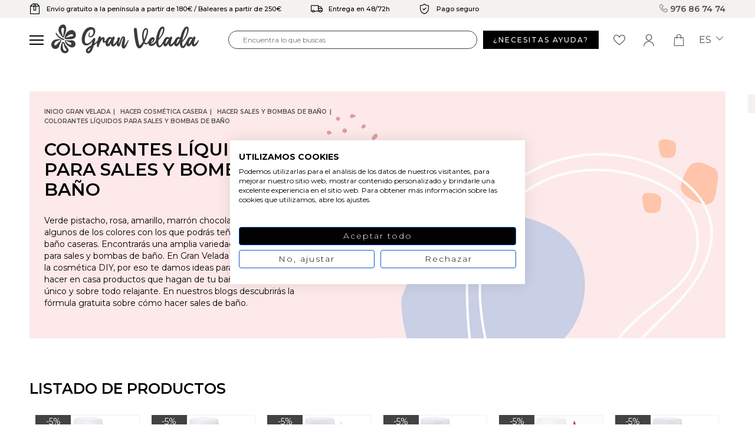

--- FILE ---
content_type: text/html; charset=utf-8
request_url: https://granvelada.com/es/module/cdc_googletagmanager/async?action=user
body_size: 508
content:
{"pageCategory":null,"event":null,"ecommerce":{"currency":"EUR"},"userLogged":0,"userId":"guest_723143"}

--- FILE ---
content_type: text/html; charset=utf-8
request_url: https://www.google.com/recaptcha/api2/aframe
body_size: 121
content:
<!DOCTYPE HTML><html><head><meta http-equiv="content-type" content="text/html; charset=UTF-8"></head><body><script nonce="0xLAnM_HOjSkWlFUImKAUg">/** Anti-fraud and anti-abuse applications only. See google.com/recaptcha */ try{var clients={'sodar':'https://pagead2.googlesyndication.com/pagead/sodar?'};window.addEventListener("message",function(a){try{if(a.source===window.parent){var b=JSON.parse(a.data);var c=clients[b['id']];if(c){var d=document.createElement('img');d.src=c+b['params']+'&rc='+(localStorage.getItem("rc::a")?sessionStorage.getItem("rc::b"):"");window.document.body.appendChild(d);sessionStorage.setItem("rc::e",parseInt(sessionStorage.getItem("rc::e")||0)+1);localStorage.setItem("rc::h",'1768604602563');}}}catch(b){}});window.parent.postMessage("_grecaptcha_ready", "*");}catch(b){}</script></body></html>

--- FILE ---
content_type: text/css;charset=utf-8
request_url: https://use.typekit.net/bsu3auf.css
body_size: 378
content:
/*
 * The Typekit service used to deliver this font or fonts for use on websites
 * is provided by Adobe and is subject to these Terms of Use
 * http://www.adobe.com/products/eulas/tou_typekit. For font license
 * information, see the list below.
 *
 * goldenbook:
 *   - http://typekit.com/eulas/000000000000000077359e1b
 *
 * © 2009-2025 Adobe Systems Incorporated. All Rights Reserved.
 */
/*{"last_published":"2021-05-03 14:28:06 UTC"}*/

@import url("https://p.typekit.net/p.css?s=1&k=bsu3auf&ht=tk&f=10773&a=60710131&app=typekit&e=css");

@font-face {
font-family:"goldenbook";
src:url("https://use.typekit.net/af/757190/000000000000000077359e1b/30/l?primer=7cdcb44be4a7db8877ffa5c0007b8dd865b3bbc383831fe2ea177f62257a9191&fvd=n6&v=3") format("woff2"),url("https://use.typekit.net/af/757190/000000000000000077359e1b/30/d?primer=7cdcb44be4a7db8877ffa5c0007b8dd865b3bbc383831fe2ea177f62257a9191&fvd=n6&v=3") format("woff"),url("https://use.typekit.net/af/757190/000000000000000077359e1b/30/a?primer=7cdcb44be4a7db8877ffa5c0007b8dd865b3bbc383831fe2ea177f62257a9191&fvd=n6&v=3") format("opentype");
font-display:auto;font-style:normal;font-weight:600;font-stretch:normal;
}

.tk-goldenbook { font-family: "goldenbook",serif; }
